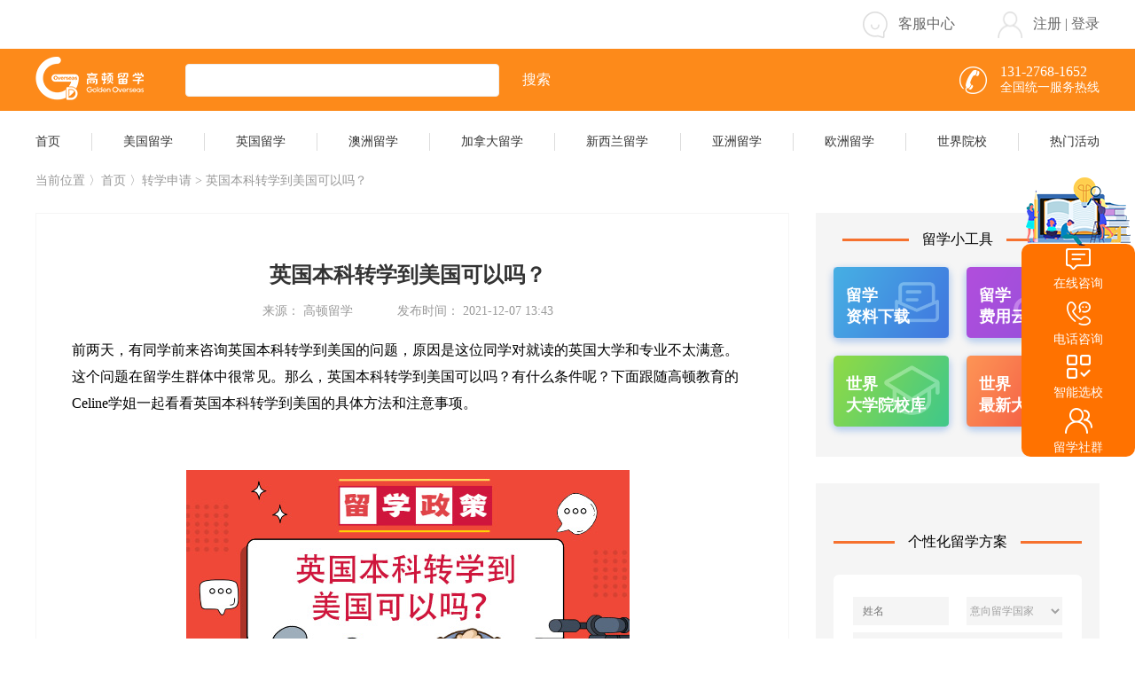

--- FILE ---
content_type: text/html; charset=utf-8
request_url: https://liuxue.gaodun.com/ygbklxgl/zxsq/2163.html
body_size: 22612
content:
<!DOCTYPE html>
<html lang="zh">
	<head>
		<meta charset="utf-8">
		<title>英国本科转学到美国可以吗？-高顿留学</title>
		<meta name="keywords" content="英国本科转学" />
		<meta name="description" content="英美两国的高等教育资源都十分丰富，一些在英国读本科的同学出于各种各样的原因打算转学到美国，这样做可行吗？本文为大家解读英国本科转学到美国的方法，供参考。" />
		<link rel="canonical" href="https://liuxue.gaodun.com/ygbklxgl/zxsq/2163.html" />
		<link rel="stylesheet" type="text/css" href="https://liuxue.gaodun.com/skin/css/index.css" />
		<link rel="stylesheet" type="text/css" href="https://liuxue.gaodun.com/skin/css/main.css">
		<link rel="stylesheet" type="text/css" href="https://liuxue.gaodun.com/skin/css/swiper.min.css">

	</head>
	<body>
	
		<script language="javascript" src="//scripts.easyliao.com/js/easyliao.js"></script>
<div class="flex flex-column">
	<div class="header_top flex flex-center">
		<div class="flex flex-space flex-centers header_top_line">
			<div></div>
			<div class="flex flex-row flex-centers">
				<div class="flex flex-row flex-centers header_top_item">
					<img src="https://liuxue.gaodun.com/skin/img/kefu.png" class="header_kefu">
					<p onclick="openJesongChatByGroup(30251,31569);return false;">客服中心</p>
				</div>
				<div class="flex flex-row flex-centers header_top_items">
					<img src="https://liuxue.gaodun.com/skin/img/user.png" class="header_kefu">
					<p><span class="zc">注册</span> | <span class="login">登录</span></p>
				</div>
			</div>
		</div>
	</div>
	<div class="header_tops flex flex-center">
		<div class="flex flex-space flex-centers header_top_line">
			<div class="flex flex-row flex-centers">
				<a href="https://liuxue.gaodun.com"><img src="https://liuxue.gaodun.com/skin/img/logo.png" alt="高顿留学" class="header_logo"></a>
				<input type="text" name="" id="header_serch" value="" />
				<p class="header_seach_btn">搜索</p>
			</div>
			<div class="flex flex-row flex-centers">
				<img src="https://liuxue.gaodun.com/skin/img/phone.png" class="header_phone">
				<div class="flex flex-column ">
					<p class="header_phonenumber">131-2768-1652</p>
					<p class="header_phone_call">全国统一服务热线</p>
				</div>
			</div>
		</div>
	</div>
	
	<div class="header_topss flex flex-center" data-id="212">
		<div class="flex flex-space flex-centers header_top_line">
			<a href="/">
			<p class="header_topss_title">首页</p>
			</a>
			<p class="header_topss_line"></p>
			<a href="/mglx/" target="_blank">
				<p class="header_topss_title nav_108">美国留学</p>
			</a>
			<p class="header_topss_line"></p>
			<a href="/yglx/" target="_blank">
				<p class="header_topss_title nav_109">英国留学</p>
			</a>
			<p class="header_topss_line"></p>
			<a href="/azlx/" target="_blank">
				<p class="header_topss_title nav_110">澳洲留学</p>
			</a>
			<p class="header_topss_line"></p>
			<a href="/jndlx/" target="_blank">
				<p class="header_topss_title nav_111">加拿大留学</p>
			</a>
			<p class="header_topss_line"></p>
			<a href="/xxllx/" target="_blank">
				<p class="header_topss_title nav_112">新西兰留学</p>
			</a>
			<p class="header_topss_line"></p>
			<a href="/yzlx/" target="_blank">
				<p class="header_topss_title nav_113">亚洲留学</p>
			</a>
			<p class="header_topss_line"></p>
			<a href="/ozlx/" target="_blank">
				<p class="header_topss_title nav_114">欧洲留学</p>
			</a>
			<p class="header_topss_line"></p>
			<a href="/yxk/" target="_blank">
				<p class="header_topss_title nav_46">世界院校</p>
			</a>
			<p class="header_topss_line"></p>
			<a href="/huodong/" target="_blank">
				<p class="header_topss_title  nav_7">热门活动</p>
			</a>
		</div>
	</div>
</div>
		
		<div class="flex flex-column hd">
			<div class="flex flex-row flex-centers hd1">
				<p>当前位置 〉<a href="https://liuxue.gaodun.com">首页</a> 〉转学申请 > 英国本科转学到美国可以吗？</p>
			</div>
			<div class="flex flex-space">
				<div class="flex flex-column flex-box">
					<div class="flex flex-column mglxfydetail">
						<h1 class="flex flex-center mglxfydetail1">英国本科转学到美国可以吗？</h1>
						<div class="flex flex-row flex-center mglxfydetail2">
							<p>来源： 高顿留学</p>
							<p class="mglxfydetail3">发布时间： 2021-12-07 13:43</p>
						</div>
						<div class="wz_cont">
							<div>
	<div>
		前两天，有同学前来咨询英国本科转学到美国的问题，原因是这位同学对就读的英国大学和专业不太满意。这个问题在留学生群体中很常见。那么，英国本科转学到美国可以吗？有什么条件呢？下面跟随高顿教育的Celine学姐一起看看英国本科转学到美国的具体方法和注意事项。<br />
		&nbsp;</div>
	<div>
		&nbsp;</div>
	<div style="text-align: center;">
		<img alt="英国本科转学到美国可以吗？" src="https://liuxue.gaodun.com/uploads/allimg/211207/2-21120G344310-L.jpg" style="width: 500px; height: 333px;" /></div>
	<div>
		<br />
		<strong>01英国本科转学美国的可行性分析</strong><br />
		除了进入美国本科大学的常规申请方式外，通过转学进入美国本科大学也是留学党们的选择之一。毫无疑问，美国的研究生院更认可本地教育。完成美国本科学习后，申请美国研究生和奖学金将相对容易。如果你对自己在英国的专业或学校不满意，想尽快在美国本科学校学习，你可以通过转学进入美国著名的本科学校。同时，与英国大学对转专业的苛刻要求不同，美国大学允许学生在申请转学时换专业。<br />
		<strong>02英国本科转学美国的流程</strong><br />
		明确本科生转学流程是成功申请的第一步。美国大学申请转学的一般步骤如下：首先，准备标准化考试和GPA成绩；学校和专业选择；准备相关材料；邮寄材料；收到录取通知书。一般来说，在本科阶段，会有更多的人希望在秋季申请转学到美国。虽然也可以在春季申请，但在这段时间内可以选择的学校和专业很少。对于申请者来说，最好的转学时间是在大一或大二毕业后申请。美国的一些学院和大学要求申请者在转学之前必须完成60个学分，也就是说，同学们可以在读完大学二年级后申请。因此，如果将来有转学计划，最好在大一开始计划转学，并在大二后申请。一些美国学校在接受转校学生时只认可两年学分，另外一些学校规定高年级不接受转校。<br />
		<strong>03申请转到美国接受本科教育对学分有什么影响？</strong><br />
		转学必然涉及学分转换。每所大学对学分转换有不同的要求，但美国高校作为一个整体有着非常完善的学分转换机制。在提交之前，申请人需要先做一份英语课程描述。如果原专业与新专业之间的匹配度较高，则可以转更多学分。如果申请人被成功录取，学校还将通知学生可转学分的具体数量。<br />
		总的来说，英国本科转学到美国是可以的，但是同学们要提前联系美国的大学，详细咨询转学条件、转学流程和学分转换等事宜。祝大家留学顺利！</div>
	<div>
		&nbsp;</div>
	<div style="text-align: right;">
		<span style="color: rgb(178, 178, 178); font-family: PingFangSC-light; letter-spacing: 1px; text-align: justify; caret-color: rgb(178, 178, 178);">注：本文综合整理自网络，仅作信息分享之用，版权归原作者所有</span></div>
	<br />
	<span style="color: rgb(128, 128, 128);">以上就是关于&ldquo;</span><span style="color: rgb(0, 0, 0); font-family: &quot;Microsoft YaHei&quot;, &quot;PingFang SC&quot;, Helvetica, Tahoma, Arial, &quot;Hiragino Sans GB&quot;, &quot;Microsoft YaHei&quot;, SimSun, Heiti, sans-serif; font-size: 13.3333px; text-align: center; white-space: pre-wrap;">英国本科转学到美国可以吗</span><span style="color: rgb(128, 128, 128);">&rdquo;的所有内容，如果你还希望了解更多细节，可以在线咨询高顿留学的老师，免费体验高顿专业的留学申请指导。欢迎关注&ldquo;高顿留学&rdquo;公众号，获取更多更新鲜的留学申请资讯。</span></div>
<br />

						</div>
						
					</div>
					<div class="flex flex-row flex-centers mglxfydetail6">
						
						
					</div>
					<div class="flex flex-space flex-centers mglxfydetail8">
						<h2 class="mglxfydetail9">上一篇：<a href='/ygbklxgl/zxsq/2162.html'>英国本科转学条件大盘点</a> </h2>
						<h2 class="mglxfydetail10">下一篇：<a href='/ygbklxgl/zxsq/2164.html'>英国本科转学流程是什么？</a> </h2>
					</div>
					<div class="flex flex-column mglxfydetail11">
						<div class="flex flex-space flex-centers ">
							<h2 class="mglxfydetail12">相关推荐</h2>
							<p class=""></p>
						</div>
						<div class="flex flex-space flex-centers mglxfydetail11 mglxfydetail11_tz">
							<div class="flex flex-column">
								 <div class="flex flex-row flex-centers mglxfydetail16">
									<p class="mglxfydetail13"></p>
									<p class="mglxfydetail14 mglxfydetail15 text-hiddle"><a href="/ygbklxgl/zxsq/2324.html" target="_blank">英国本科转学申请转专业可行吗</a></p>
								</div>
<div class="flex flex-row flex-centers mglxfydetail16">
									<p class="mglxfydetail13"></p>
									<p class="mglxfydetail14 mglxfydetail15 text-hiddle"><a href="/ygbklxgl/zxsq/2165.html" target="_blank">英国本科转学最新要求，速看</a></p>
								</div>
<div class="flex flex-row flex-centers mglxfydetail16">
									<p class="mglxfydetail13"></p>
									<p class="mglxfydetail14 mglxfydetail15 text-hiddle"><a href="/ygbklxgl/zxsq/2164.html" target="_blank">英国本科转学流程是什么？</a></p>
								</div>
<div class="flex flex-row flex-centers mglxfydetail16">
									<p class="mglxfydetail13"></p>
									<p class="mglxfydetail14 mglxfydetail15 text-hiddle"><a href="/ygbklxgl/zxsq/2162.html" target="_blank">英国本科转学条件大盘点</a></p>
								</div>
<div class="flex flex-row flex-centers mglxfydetail16">
									<p class="mglxfydetail13"></p>
									<p class="mglxfydetail14 mglxfydetail15 text-hiddle"><a href="/ygbklxgl/zxsq/2161.html" target="_blank">英国本科转学需要哪些条件？</a></p>
								</div>

								
							</div>
							
						</div>
					</div>
				</div>
				<div class="flex flex-column hd-right">
					
					<div class="flex flex-column hd4">
	<div class="flex flex-row flex-center">
		<p class="hd5"></p>
		<p class="hd6">留学小工具</p>
		<p class="hd5"></p>
	</div>
	<div class="flex flex-space flex-centers flex-wrap">
		<div class="flex flex-column hd7">
		<a href="/zlxz/" target="_blank">
			<img src="https://liuxue.gaodun.com/skin/img/index-1.png" class="hd8">
			<div class="flex flex-column hd9">
				<p>留学</p>
				<p>资料下载</p>
			</div>
			</a>
		</div>
		<div class="flex flex-column hd7">
		<a href="/lxpg/" target="_blank">
			<img src="https://liuxue.gaodun.com/skin/img/index-2.png" class="hd8">
			<div class="flex flex-column hd9">
				<p>留学</p>
				<p>费用云计算</p>
			</div>
			</a>
		</div>
		<div class="flex flex-column hd7">
		<a href="/yxk/" target="_blank">
			<img src="https://liuxue.gaodun.com/skin/img/index-3.png" class="hd8">
			<div class="flex flex-column hd9">
				<p>世界</p>
				<p>大学院校库</p>
			</div>
			</a>
		</div>
		<div class="flex flex-column hd7">
			<a href="/yxpm/" target="_blank">
			<img src="https://liuxue.gaodun.com/skin/img/index-4.png" class="hd8">
			<div class="flex flex-column hd9">
				<p>世界</p>
				<p>最新大学排名</p>
			</div>
			</a>
		</div>
	</div>
</div>
					
					<div class="flex flex-column hd10">
						
						<div class="flex flex-row flex-center fyjs17">
	<p class="hd5"></p>
	<p class="hd6">个性化留学方案</p>
	<p class="hd5"></p>
</div>
<div class="flex flex-column hd20 right_bd">
	<div class="flex flex-space flex-center">
		<input type="text" name="" id="" value="" placeholder="姓名" class="hd21"/>
		<select name="" class="hd22">
			<option value="">意向留学国家</option>
			<option value="美国">美国</option>
			<option value="英国">英国</option>
			<option value="澳洲">澳洲</option>
			<option value="加拿大">加拿大</option>
			<option value="新西兰">新西兰</option>
			<option value="新加坡">新加坡</option>
			<option value="日本">日本</option>
			<option value="马来西亚">马来西亚</option>
			<option value="泰国">泰国</option>
			<option value="香港">香港</option>
			<option value="德国">德国</option>
			<option value="法国">法国</option>
			<option value="荷兰">荷兰</option>
			<option value="意大利">意大利</option>
			<option value="西班牙">西班牙</option>
			<option value="俄罗斯">俄罗斯</option>
			<option value="韩国">韩国</option>
		</select>
	</div>
	<select name="" class="hd23">
		<option value="">攻读学位</option>
		<option value="硕士">硕士</option>
		<option value="本科">本科</option>
		<option value="高中">高中</option>
				
	</select>
	<input type="text" name="" id="" value="" placeholder="电话" class="hd24 bd_phone"/>
	<div class="flex flex-space flex-centers hd25">
	<input type="text" name="" id="" value="" placeholder="验证码" class="hd26"/>
		<button class="hd27 bd_getcode">获取验证码</button>
	</div>
	<p class="flex flex-center hd28 bd_bt">领取方案</p>
</div>
						
						<div class="flex flex-space flex-center hd29">
	<p class="hd5"></p>
	<p class="hd6">最新活动</p>
	<p class="hd5"></p>
</div>

<div class="flex flex-column flex-center hd36">
	<div class="flex flex-row flex-centers">
		<p class="hd30"></p>
		<p class="hd31"><a href="/huodong/8540.html" target="_blank">抢跑2023，目标港8新3</a></p>
	</div>
	<a href="/huodong/8540.html" target="_blank"><img src="https://liuxue.gaodun.com/uploads/allimg/2212/14-2212011032540-L.jpg" class="hd32"></a>
	<div class="hd33 flex-row">
		 
	</div>
	<p class="hd35"></p>
</div>
<div class="flex flex-column flex-center hd36">
	<div class="flex flex-row flex-centers">
		<p class="hd30"></p>
		<p class="hd31"><a href="/huodong/8520.html" target="_blank">留学全知道：7大系列课程限时大放送</a></p>
	</div>
	<a href="/huodong/8520.html" target="_blank"><img src="https://liuxue.gaodun.com/uploads/allimg/2211/3-221129150G00-L.jpg" class="hd32"></a>
	<div class="hd33 flex-row">
		留学全知道：7大系列课程限时大放送 
	</div>
	<p class="hd35"></p>
</div>
<div class="flex flex-column flex-center hd36">
	<div class="flex flex-row flex-centers">
		<p class="hd30"></p>
		<p class="hd31"><a href="/huodong/8423.html" target="_blank">专属福利：考研+留学双规划课程</a></p>
	</div>
	<a href="/huodong/8423.html" target="_blank"><img src="https://liuxue.gaodun.com/uploads/allimg/2211/3-2211230939480-L.jpg" class="hd32"></a>
	<div class="hd33 flex-row">
		专属福利：考研+留学双规划课程 
	</div>
	<p class="hd35"></p>
</div>
<div class="flex flex-column flex-center hd36">
	<div class="flex flex-row flex-centers">
		<p class="hd30"></p>
		<p class="hd31"><a href="/huodong/8439.html" target="_blank">高顿留学offer案例解析圆桌会</a></p>
	</div>
	<a href="/huodong/8439.html" target="_blank"><img src="https://liuxue.gaodun.com/uploads/allimg/2211/3-2211231416440-L.jpg" class="hd32"></a>
	<div class="hd33 flex-row">
		高顿留学offer案例解析圆桌会 
	</div>
	<p class="hd35"></p>
</div>
<div class="flex flex-column flex-center hd36">
	<div class="flex flex-row flex-centers">
		<p class="hd30"></p>
		<p class="hd31"><a href="/huodong/8311.html" target="_blank">双非背景逆袭世界百强留学读研</a></p>
	</div>
	<a href="/huodong/8311.html" target="_blank"><img src="https://liuxue.gaodun.com/uploads/allimg/2211/3-2211161322480-L.jpg" class="hd32"></a>
	<div class="hd33 flex-row">
		双非背景逆袭世界百强留学读研 
	</div>
	<p class="hd35"></p>
</div>


						
					</div>
				</div>
			</div>
		</div>

		
		<div class="footer flex flex-center">
	<div class="flex flex-row flex-centers footer_main">
		<div class="flex flex-column fooer_box">
			<p class="footer_us">CONTACT US</p>
			<p class="footer_title">您能给我们多少信任，我们就能给你多大惊喜</p>
			<div class="flex flex-row footer_info">
				<div class="flex flex-column footer_city_box">
					<p class="footer_city footer_cityac">上海</p>
					<p class="footer_city">深圳</p>
					<!--<p class="footer_city">苏州</p>-->
					<p class="footer_city">南京</p>
					<p class="footer_city">成都</p>
					<p class="footer_city">西安</p>
				</div>
				<div class="flex flex-column">
					<p class="footer_address_name">高顿留学总部</p>
					<p class="footer_line"></p>
					<p class="footer_address_address">地址：上海市虹口区花园路171号花园坊节能产业园新A5</p>
					<p class="footer_zixun">咨询电话：131-2768-1652</p>
					<div class="flex flex-row flex-center footer_zubtn">
						<img src="https://liuxue.gaodun.com/skin/img/ads_1.png" class="footer_ads">
						<p>了解更多</p>
					</div>
				</div>
			</div>
		</div>
		<div class="foot_img" id="map"></div>
		
	</div>
				
</div>
<div class="foot-bottom">
	<div class="inner">
		<div class="clearfix">
			<ul>
				<li><a href="https://beian.miit.gov.cn/" target="_blank" rel="nofollow">沪ICP备 14038153号</a></li>
				
				<li><a href="https://ss.knet.cn/verifyseal.dll?sn=a13022831010039322c6ve000000&comefrom=trust&trustKey=dn&trustValue=www.gaodun.cn" target="_blank" rel="nofollow">可信网站</a></li>
				<li><a href="http://si.trustutn.org/info?sn=927160811023695496826&certType=1" target="_blank" rel="nofollow">实名网站认证</a></li>
				
				<li><a href="http://www.shjbzx.cn" target="_blank" rel="nofollow">上海市互联网举报中心</a></li>
				<li></li>
				<li><a href="http://www.beian.gov.cn/portal/registerSystemInfo?recordcode=31010902001351" target="_blank" rel="nofollow">沪公网安备31010902001351号</a></li>
				<li class="fb-lastB"><a href="https://credit.szfw.org/CX20170620038863810881.html" target="_blank" rel="nofollow">互联网3.15产品监督认证</a><a href="//www.gaodun.com/licence/icp.html" target="_blank" rel="nofollow">沪B2-20160190</a><a href="//www.gaodun.com/licence/ppl.html" target="_blank" rel="nofollow">广播电视节目制作经营许可证</a></li>
				<li>本网站隶属于上海高顿教育科技有限公司<br>Copyright © 2006-2022 高顿网校, All Rights Reserved.</li>
			</ul>
		</div>
		
	</div>
</div>

<!--登录注册-->
<div class="flex flex-center loginmain hide">
	<div class="loginbox">
		<div class="loginform flex flex-column">
			<div class="flex flex-space flex-centers">
				<!--<div class="flex flex-center flex-box logintab logintabac">手机登录</div>-->
				<div class="flex flex-center flex-box logintab logintabac">手机登录</div>
			</div>
			<div class="codelogin">
				<input type="text" name="" id="" value="" class="phone" placeholder="请输入手机号" />
				<div class="flex flex-space flex-centers codebox">
					<input type="text" name="" id="" value="" class="code" placeholder="请输入验证码" />
					<button class="getcode flex flex-center">获取验证码</button>
				</div>
				<div class="flex flex-row flex-centers xybox">
					<p class="xy1">登录即表示同意</p>
					<a href="https://s.gaodun.com/privicay/usageProtocol.html" target="_blank" class="xy2">《高顿用户服务协议》</a>
					<p class="xy1">及</p>
					<a href="https://s.gaodun.com/privicay/privicay.html" target="_blank" class="xy2">《隐私策略》</a>
				</div>
			</div>
		
			<p class="flex flex-center submit submit_cont">登 录</p>
			<div class="flex flex-row flex-center registback backlogin" style="display:none;">
				<p class="flex flex-center">已有账户</p>
				<p class="flex flex-center loginbtn">请登录</p>
			</div>
			<span class="login_close"><img src="https://liuxue.gaodun.com/skin/img/close.png"></span>
		</div>
	</div>
	
	
</div>


<div class="fyjsmodel flex flex-center">
	<div class="fyjsmodelcontent">
		<p>您的信息已提交，稍后顾问老师会与您联系，请保持手机畅通！</p>
	</div>
</div>


<!--右侧弹框-->
<link rel="stylesheet" type="text/css" href="/skin/css/consultation.css" />

<div class="h_new_sideRight" style="display:none">
	<div class="h_topImg" style="background-image: url('/skin/img/h_imgside/top.png');"></div>
	<div class="h_chTop" onclick="openJesongChatByGroup(30251,31569);return false;" >
		<img src="/skin/img/h_imgside/1.png" alt="" srcset="">
		<div>在线咨询</div>
		
	</div>
	<div class="c_hphoen">
		<img class="h_imgOne" src="/skin/img/h_imgside/2.png" alt="" srcset="">
		<img class="h_phoneTow" src="/skin/img/h_imgside/5.png" alt="" srcset="">
		<div>电话咨询</div>
		<div class="c_hphonesp"  style="display:none">
			<div>免费咨询热线</div>
			<div class="c_hphonespo">131-2768-1652</div>
		</div>
	</div>
	<div class="c_hzhineh">
		<img class="h_imgOne" src="/skin/img/h_imgside/4.png" alt="" srcset="">
		<img class="h_phoneTow" src="/skin/img/h_imgside/7.png" alt="" srcset="">
		<div>智能选校</div>
		<div class="c_hxcx" style="display:none">
			<img src="/skin/img/h_imgside/xqrcode.png" alt="" srcset="">
		</div>
	</div>
	<div class="c_hliuxsq">
		<img class="h_imgOne" src="/skin/img/h_imgside/3.png" alt="" srcset="">
		<img class="h_phoneTow" src="/skin/img/h_imgside/6.png" alt="" srcset="">
		<div>留学社群</div>
		<div class="c_hwxq"  style="display:none">
			<img src="/skin/img/h_imgside/wcode.png" alt="" srcset="">
		</div>
	</div>
</div>




<script type="text/javascript" charset="UTF-8" src="//scripts.easyliao.com/30251/71552.js"></script>
<script charset="utf-8" src="https://map.qq.com/api/gljs?v=1.exp&key=TO3BZ-GNWWU-HODVW-247L3-WVKGS-4JF5U"></script>

<script>
var _hmt = _hmt || [];
(function() {
  var hm = document.createElement("script");
  hm.src = "https://hm.baidu.com/hm.js?8c7aa96008fbef094b46d1a6271cddd3";
  var s = document.getElementsByTagName("script")[0]; 
  s.parentNode.insertBefore(hm, s);
})();
</script>


		

		<script src="https://liuxue.gaodun.com/skin/js/jquery-3.5.1.min.js" type="text/javascript" charset="utf-8"></script>
		<script src="https://liuxue.gaodun.com/skin/js/swiper.min.js" type="text/javascript" charset="utf-8"></script>
		<script src="https://liuxue.gaodun.com/skin/js/main.js" type="text/javascript" charset="utf-8"></script>
	
	</body>
</html>
